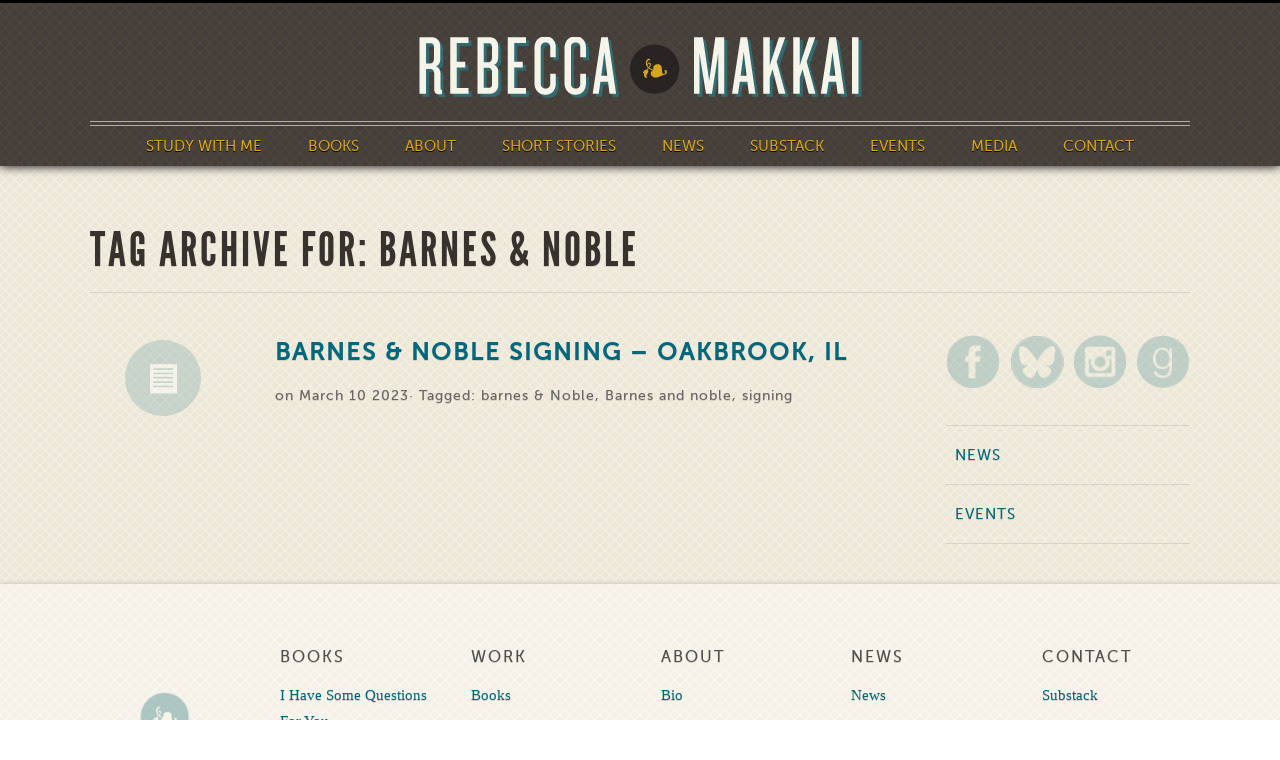

--- FILE ---
content_type: text/html; charset=UTF-8
request_url: https://rebeccamakkai.com/tag/barnes-noble/
body_size: 7751
content:
<!DOCTYPE html>
<html lang="en-US">

    <head>

        <meta http-equiv="Content-Type" content="text/html; charset=UTF-8" />

        <title>barnes &amp; Noble | Rebecca Makkai</title>

        <meta name="robots" content="index,follow" />
        <meta name="viewport" content="width=device-width, minimum-scale=1.0, maximum-scale=1.0" />

        <link rel="stylesheet" href="https://rebeccamakkai.com/wp-content/themes/rebeccamakkai/style.css?v=1768759824" type="text/css" media="screen,projection" />
        <!--[if lte IE 9]>
        <link rel="stylesheet" href="https://rebeccamakkai.com/wp-content/themes/rebeccamakkai/css/ie.css?v=1768759824" type="text/css" media="screen" />
        <![endif]-->
        <link rel="stylesheet" href="https://rebeccamakkai.com/wp-content/themes/rebeccamakkai/css/print.css?v=1768759824" type="text/css" media="print" />
        <link rel="stylesheet" href="https://rebeccamakkai.com/wp-content/themes/rebeccamakkai/css/fullcalendar.css?v=1768759824" type="text/css" media="screen"  />
        <link rel="shortcut icon" href="https://rebeccamakkai.com/wp-content/themes/rebeccamakkai/images/favicon.png" />
        <link rel="alternate" type="application/rss+xml" title="Rebecca Makkai" href="https://rebeccamakkai.com/feed/" />

        <link rel="pingback" href="" />
                <meta name='robots' content='index, follow, max-image-preview:large, max-snippet:-1, max-video-preview:-1' />

	<!-- This site is optimized with the Yoast SEO plugin v24.2 - https://yoast.com/wordpress/plugins/seo/ -->
	<link rel="canonical" href="https://rebeccamakkai.com/tag/barnes-noble/" />
	<meta property="og:locale" content="en_US" />
	<meta property="og:type" content="article" />
	<meta property="og:title" content="barnes &amp; Noble | Rebecca Makkai" />
	<meta property="og:url" content="https://rebeccamakkai.com/tag/barnes-noble/" />
	<meta property="og:site_name" content="Rebecca Makkai" />
	<meta property="og:image" content="https://rebeccamakkai.com/wp-content/uploads/2024/07/rm_headshot.jpg" />
	<meta property="og:image:width" content="1000" />
	<meta property="og:image:height" content="577" />
	<meta property="og:image:type" content="image/jpeg" />
	<meta name="twitter:card" content="summary_large_image" />
	<meta name="twitter:site" content="@rebeccamakkai" />
	<script type="application/ld+json" class="yoast-schema-graph">{"@context":"https://schema.org","@graph":[{"@type":"CollectionPage","@id":"https://rebeccamakkai.com/tag/barnes-noble/","url":"https://rebeccamakkai.com/tag/barnes-noble/","name":"barnes &amp; Noble | Rebecca Makkai","isPartOf":{"@id":"https://rebeccamakkai.com/#website"},"breadcrumb":{"@id":"https://rebeccamakkai.com/tag/barnes-noble/#breadcrumb"},"inLanguage":"en-US"},{"@type":"BreadcrumbList","@id":"https://rebeccamakkai.com/tag/barnes-noble/#breadcrumb","itemListElement":[{"@type":"ListItem","position":1,"name":"Home","item":"https://rebeccamakkai.com/"},{"@type":"ListItem","position":2,"name":"barnes &amp; Noble"}]},{"@type":"WebSite","@id":"https://rebeccamakkai.com/#website","url":"https://rebeccamakkai.com/","name":"Rebecca Makkai","description":"Author of I Have Some Questions For You","publisher":{"@id":"https://rebeccamakkai.com/#/schema/person/81e858aff6bd78aff1fd487857936cc7"},"potentialAction":[{"@type":"SearchAction","target":{"@type":"EntryPoint","urlTemplate":"https://rebeccamakkai.com/?s={search_term_string}"},"query-input":{"@type":"PropertyValueSpecification","valueRequired":true,"valueName":"search_term_string"}}],"inLanguage":"en-US"},{"@type":["Person","Organization"],"@id":"https://rebeccamakkai.com/#/schema/person/81e858aff6bd78aff1fd487857936cc7","name":"Rebecca Makkai","image":{"@type":"ImageObject","inLanguage":"en-US","@id":"https://rebeccamakkai.com/#/schema/person/image/","url":"https://rebeccamakkai.com/wp-content/uploads/2024/07/rm_square.jpg","contentUrl":"https://rebeccamakkai.com/wp-content/uploads/2024/07/rm_square.jpg","width":1000,"height":1000,"caption":"Rebecca Makkai"},"logo":{"@id":"https://rebeccamakkai.com/#/schema/person/image/"},"sameAs":["http://rebeccamakkai.com/"]}]}</script>
	<!-- / Yoast SEO plugin. -->


<link rel="alternate" type="application/rss+xml" title="Rebecca Makkai &raquo; barnes &amp; Noble Tag Feed" href="https://rebeccamakkai.com/tag/barnes-noble/feed/" />
<script type="text/javascript">
/* <![CDATA[ */
window._wpemojiSettings = {"baseUrl":"https:\/\/s.w.org\/images\/core\/emoji\/15.0.3\/72x72\/","ext":".png","svgUrl":"https:\/\/s.w.org\/images\/core\/emoji\/15.0.3\/svg\/","svgExt":".svg","source":{"concatemoji":"https:\/\/rebeccamakkai.com\/wp-includes\/js\/wp-emoji-release.min.js?ver=6.7.4"}};
/*! This file is auto-generated */
!function(i,n){var o,s,e;function c(e){try{var t={supportTests:e,timestamp:(new Date).valueOf()};sessionStorage.setItem(o,JSON.stringify(t))}catch(e){}}function p(e,t,n){e.clearRect(0,0,e.canvas.width,e.canvas.height),e.fillText(t,0,0);var t=new Uint32Array(e.getImageData(0,0,e.canvas.width,e.canvas.height).data),r=(e.clearRect(0,0,e.canvas.width,e.canvas.height),e.fillText(n,0,0),new Uint32Array(e.getImageData(0,0,e.canvas.width,e.canvas.height).data));return t.every(function(e,t){return e===r[t]})}function u(e,t,n){switch(t){case"flag":return n(e,"\ud83c\udff3\ufe0f\u200d\u26a7\ufe0f","\ud83c\udff3\ufe0f\u200b\u26a7\ufe0f")?!1:!n(e,"\ud83c\uddfa\ud83c\uddf3","\ud83c\uddfa\u200b\ud83c\uddf3")&&!n(e,"\ud83c\udff4\udb40\udc67\udb40\udc62\udb40\udc65\udb40\udc6e\udb40\udc67\udb40\udc7f","\ud83c\udff4\u200b\udb40\udc67\u200b\udb40\udc62\u200b\udb40\udc65\u200b\udb40\udc6e\u200b\udb40\udc67\u200b\udb40\udc7f");case"emoji":return!n(e,"\ud83d\udc26\u200d\u2b1b","\ud83d\udc26\u200b\u2b1b")}return!1}function f(e,t,n){var r="undefined"!=typeof WorkerGlobalScope&&self instanceof WorkerGlobalScope?new OffscreenCanvas(300,150):i.createElement("canvas"),a=r.getContext("2d",{willReadFrequently:!0}),o=(a.textBaseline="top",a.font="600 32px Arial",{});return e.forEach(function(e){o[e]=t(a,e,n)}),o}function t(e){var t=i.createElement("script");t.src=e,t.defer=!0,i.head.appendChild(t)}"undefined"!=typeof Promise&&(o="wpEmojiSettingsSupports",s=["flag","emoji"],n.supports={everything:!0,everythingExceptFlag:!0},e=new Promise(function(e){i.addEventListener("DOMContentLoaded",e,{once:!0})}),new Promise(function(t){var n=function(){try{var e=JSON.parse(sessionStorage.getItem(o));if("object"==typeof e&&"number"==typeof e.timestamp&&(new Date).valueOf()<e.timestamp+604800&&"object"==typeof e.supportTests)return e.supportTests}catch(e){}return null}();if(!n){if("undefined"!=typeof Worker&&"undefined"!=typeof OffscreenCanvas&&"undefined"!=typeof URL&&URL.createObjectURL&&"undefined"!=typeof Blob)try{var e="postMessage("+f.toString()+"("+[JSON.stringify(s),u.toString(),p.toString()].join(",")+"));",r=new Blob([e],{type:"text/javascript"}),a=new Worker(URL.createObjectURL(r),{name:"wpTestEmojiSupports"});return void(a.onmessage=function(e){c(n=e.data),a.terminate(),t(n)})}catch(e){}c(n=f(s,u,p))}t(n)}).then(function(e){for(var t in e)n.supports[t]=e[t],n.supports.everything=n.supports.everything&&n.supports[t],"flag"!==t&&(n.supports.everythingExceptFlag=n.supports.everythingExceptFlag&&n.supports[t]);n.supports.everythingExceptFlag=n.supports.everythingExceptFlag&&!n.supports.flag,n.DOMReady=!1,n.readyCallback=function(){n.DOMReady=!0}}).then(function(){return e}).then(function(){var e;n.supports.everything||(n.readyCallback(),(e=n.source||{}).concatemoji?t(e.concatemoji):e.wpemoji&&e.twemoji&&(t(e.twemoji),t(e.wpemoji)))}))}((window,document),window._wpemojiSettings);
/* ]]> */
</script>
<style id='wp-emoji-styles-inline-css' type='text/css'>

	img.wp-smiley, img.emoji {
		display: inline !important;
		border: none !important;
		box-shadow: none !important;
		height: 1em !important;
		width: 1em !important;
		margin: 0 0.07em !important;
		vertical-align: -0.1em !important;
		background: none !important;
		padding: 0 !important;
	}
</style>
<link rel='stylesheet' id='wp-block-library-css' href='https://rebeccamakkai.com/wp-includes/css/dist/block-library/style.min.css?ver=6.7.4' type='text/css' media='all' />
<style id='classic-theme-styles-inline-css' type='text/css'>
/*! This file is auto-generated */
.wp-block-button__link{color:#fff;background-color:#32373c;border-radius:9999px;box-shadow:none;text-decoration:none;padding:calc(.667em + 2px) calc(1.333em + 2px);font-size:1.125em}.wp-block-file__button{background:#32373c;color:#fff;text-decoration:none}
</style>
<style id='global-styles-inline-css' type='text/css'>
:root{--wp--preset--aspect-ratio--square: 1;--wp--preset--aspect-ratio--4-3: 4/3;--wp--preset--aspect-ratio--3-4: 3/4;--wp--preset--aspect-ratio--3-2: 3/2;--wp--preset--aspect-ratio--2-3: 2/3;--wp--preset--aspect-ratio--16-9: 16/9;--wp--preset--aspect-ratio--9-16: 9/16;--wp--preset--color--black: #000000;--wp--preset--color--cyan-bluish-gray: #abb8c3;--wp--preset--color--white: #ffffff;--wp--preset--color--pale-pink: #f78da7;--wp--preset--color--vivid-red: #cf2e2e;--wp--preset--color--luminous-vivid-orange: #ff6900;--wp--preset--color--luminous-vivid-amber: #fcb900;--wp--preset--color--light-green-cyan: #7bdcb5;--wp--preset--color--vivid-green-cyan: #00d084;--wp--preset--color--pale-cyan-blue: #8ed1fc;--wp--preset--color--vivid-cyan-blue: #0693e3;--wp--preset--color--vivid-purple: #9b51e0;--wp--preset--gradient--vivid-cyan-blue-to-vivid-purple: linear-gradient(135deg,rgba(6,147,227,1) 0%,rgb(155,81,224) 100%);--wp--preset--gradient--light-green-cyan-to-vivid-green-cyan: linear-gradient(135deg,rgb(122,220,180) 0%,rgb(0,208,130) 100%);--wp--preset--gradient--luminous-vivid-amber-to-luminous-vivid-orange: linear-gradient(135deg,rgba(252,185,0,1) 0%,rgba(255,105,0,1) 100%);--wp--preset--gradient--luminous-vivid-orange-to-vivid-red: linear-gradient(135deg,rgba(255,105,0,1) 0%,rgb(207,46,46) 100%);--wp--preset--gradient--very-light-gray-to-cyan-bluish-gray: linear-gradient(135deg,rgb(238,238,238) 0%,rgb(169,184,195) 100%);--wp--preset--gradient--cool-to-warm-spectrum: linear-gradient(135deg,rgb(74,234,220) 0%,rgb(151,120,209) 20%,rgb(207,42,186) 40%,rgb(238,44,130) 60%,rgb(251,105,98) 80%,rgb(254,248,76) 100%);--wp--preset--gradient--blush-light-purple: linear-gradient(135deg,rgb(255,206,236) 0%,rgb(152,150,240) 100%);--wp--preset--gradient--blush-bordeaux: linear-gradient(135deg,rgb(254,205,165) 0%,rgb(254,45,45) 50%,rgb(107,0,62) 100%);--wp--preset--gradient--luminous-dusk: linear-gradient(135deg,rgb(255,203,112) 0%,rgb(199,81,192) 50%,rgb(65,88,208) 100%);--wp--preset--gradient--pale-ocean: linear-gradient(135deg,rgb(255,245,203) 0%,rgb(182,227,212) 50%,rgb(51,167,181) 100%);--wp--preset--gradient--electric-grass: linear-gradient(135deg,rgb(202,248,128) 0%,rgb(113,206,126) 100%);--wp--preset--gradient--midnight: linear-gradient(135deg,rgb(2,3,129) 0%,rgb(40,116,252) 100%);--wp--preset--font-size--small: 13px;--wp--preset--font-size--medium: 20px;--wp--preset--font-size--large: 36px;--wp--preset--font-size--x-large: 42px;--wp--preset--spacing--20: 0.44rem;--wp--preset--spacing--30: 0.67rem;--wp--preset--spacing--40: 1rem;--wp--preset--spacing--50: 1.5rem;--wp--preset--spacing--60: 2.25rem;--wp--preset--spacing--70: 3.38rem;--wp--preset--spacing--80: 5.06rem;--wp--preset--shadow--natural: 6px 6px 9px rgba(0, 0, 0, 0.2);--wp--preset--shadow--deep: 12px 12px 50px rgba(0, 0, 0, 0.4);--wp--preset--shadow--sharp: 6px 6px 0px rgba(0, 0, 0, 0.2);--wp--preset--shadow--outlined: 6px 6px 0px -3px rgba(255, 255, 255, 1), 6px 6px rgba(0, 0, 0, 1);--wp--preset--shadow--crisp: 6px 6px 0px rgba(0, 0, 0, 1);}:where(.is-layout-flex){gap: 0.5em;}:where(.is-layout-grid){gap: 0.5em;}body .is-layout-flex{display: flex;}.is-layout-flex{flex-wrap: wrap;align-items: center;}.is-layout-flex > :is(*, div){margin: 0;}body .is-layout-grid{display: grid;}.is-layout-grid > :is(*, div){margin: 0;}:where(.wp-block-columns.is-layout-flex){gap: 2em;}:where(.wp-block-columns.is-layout-grid){gap: 2em;}:where(.wp-block-post-template.is-layout-flex){gap: 1.25em;}:where(.wp-block-post-template.is-layout-grid){gap: 1.25em;}.has-black-color{color: var(--wp--preset--color--black) !important;}.has-cyan-bluish-gray-color{color: var(--wp--preset--color--cyan-bluish-gray) !important;}.has-white-color{color: var(--wp--preset--color--white) !important;}.has-pale-pink-color{color: var(--wp--preset--color--pale-pink) !important;}.has-vivid-red-color{color: var(--wp--preset--color--vivid-red) !important;}.has-luminous-vivid-orange-color{color: var(--wp--preset--color--luminous-vivid-orange) !important;}.has-luminous-vivid-amber-color{color: var(--wp--preset--color--luminous-vivid-amber) !important;}.has-light-green-cyan-color{color: var(--wp--preset--color--light-green-cyan) !important;}.has-vivid-green-cyan-color{color: var(--wp--preset--color--vivid-green-cyan) !important;}.has-pale-cyan-blue-color{color: var(--wp--preset--color--pale-cyan-blue) !important;}.has-vivid-cyan-blue-color{color: var(--wp--preset--color--vivid-cyan-blue) !important;}.has-vivid-purple-color{color: var(--wp--preset--color--vivid-purple) !important;}.has-black-background-color{background-color: var(--wp--preset--color--black) !important;}.has-cyan-bluish-gray-background-color{background-color: var(--wp--preset--color--cyan-bluish-gray) !important;}.has-white-background-color{background-color: var(--wp--preset--color--white) !important;}.has-pale-pink-background-color{background-color: var(--wp--preset--color--pale-pink) !important;}.has-vivid-red-background-color{background-color: var(--wp--preset--color--vivid-red) !important;}.has-luminous-vivid-orange-background-color{background-color: var(--wp--preset--color--luminous-vivid-orange) !important;}.has-luminous-vivid-amber-background-color{background-color: var(--wp--preset--color--luminous-vivid-amber) !important;}.has-light-green-cyan-background-color{background-color: var(--wp--preset--color--light-green-cyan) !important;}.has-vivid-green-cyan-background-color{background-color: var(--wp--preset--color--vivid-green-cyan) !important;}.has-pale-cyan-blue-background-color{background-color: var(--wp--preset--color--pale-cyan-blue) !important;}.has-vivid-cyan-blue-background-color{background-color: var(--wp--preset--color--vivid-cyan-blue) !important;}.has-vivid-purple-background-color{background-color: var(--wp--preset--color--vivid-purple) !important;}.has-black-border-color{border-color: var(--wp--preset--color--black) !important;}.has-cyan-bluish-gray-border-color{border-color: var(--wp--preset--color--cyan-bluish-gray) !important;}.has-white-border-color{border-color: var(--wp--preset--color--white) !important;}.has-pale-pink-border-color{border-color: var(--wp--preset--color--pale-pink) !important;}.has-vivid-red-border-color{border-color: var(--wp--preset--color--vivid-red) !important;}.has-luminous-vivid-orange-border-color{border-color: var(--wp--preset--color--luminous-vivid-orange) !important;}.has-luminous-vivid-amber-border-color{border-color: var(--wp--preset--color--luminous-vivid-amber) !important;}.has-light-green-cyan-border-color{border-color: var(--wp--preset--color--light-green-cyan) !important;}.has-vivid-green-cyan-border-color{border-color: var(--wp--preset--color--vivid-green-cyan) !important;}.has-pale-cyan-blue-border-color{border-color: var(--wp--preset--color--pale-cyan-blue) !important;}.has-vivid-cyan-blue-border-color{border-color: var(--wp--preset--color--vivid-cyan-blue) !important;}.has-vivid-purple-border-color{border-color: var(--wp--preset--color--vivid-purple) !important;}.has-vivid-cyan-blue-to-vivid-purple-gradient-background{background: var(--wp--preset--gradient--vivid-cyan-blue-to-vivid-purple) !important;}.has-light-green-cyan-to-vivid-green-cyan-gradient-background{background: var(--wp--preset--gradient--light-green-cyan-to-vivid-green-cyan) !important;}.has-luminous-vivid-amber-to-luminous-vivid-orange-gradient-background{background: var(--wp--preset--gradient--luminous-vivid-amber-to-luminous-vivid-orange) !important;}.has-luminous-vivid-orange-to-vivid-red-gradient-background{background: var(--wp--preset--gradient--luminous-vivid-orange-to-vivid-red) !important;}.has-very-light-gray-to-cyan-bluish-gray-gradient-background{background: var(--wp--preset--gradient--very-light-gray-to-cyan-bluish-gray) !important;}.has-cool-to-warm-spectrum-gradient-background{background: var(--wp--preset--gradient--cool-to-warm-spectrum) !important;}.has-blush-light-purple-gradient-background{background: var(--wp--preset--gradient--blush-light-purple) !important;}.has-blush-bordeaux-gradient-background{background: var(--wp--preset--gradient--blush-bordeaux) !important;}.has-luminous-dusk-gradient-background{background: var(--wp--preset--gradient--luminous-dusk) !important;}.has-pale-ocean-gradient-background{background: var(--wp--preset--gradient--pale-ocean) !important;}.has-electric-grass-gradient-background{background: var(--wp--preset--gradient--electric-grass) !important;}.has-midnight-gradient-background{background: var(--wp--preset--gradient--midnight) !important;}.has-small-font-size{font-size: var(--wp--preset--font-size--small) !important;}.has-medium-font-size{font-size: var(--wp--preset--font-size--medium) !important;}.has-large-font-size{font-size: var(--wp--preset--font-size--large) !important;}.has-x-large-font-size{font-size: var(--wp--preset--font-size--x-large) !important;}
:where(.wp-block-post-template.is-layout-flex){gap: 1.25em;}:where(.wp-block-post-template.is-layout-grid){gap: 1.25em;}
:where(.wp-block-columns.is-layout-flex){gap: 2em;}:where(.wp-block-columns.is-layout-grid){gap: 2em;}
:root :where(.wp-block-pullquote){font-size: 1.5em;line-height: 1.6;}
</style>
<link rel='stylesheet' id='wp-pagenavi-css' href='https://rebeccamakkai.com/wp-content/plugins/wp-pagenavi/pagenavi-css.css?ver=2.70' type='text/css' media='all' />
<script type="text/javascript" src="https://rebeccamakkai.com/wp-includes/js/jquery/jquery.min.js?ver=3.7.1" id="jquery-core-js"></script>
<script type="text/javascript" src="https://rebeccamakkai.com/wp-includes/js/jquery/jquery-migrate.min.js?ver=3.4.1" id="jquery-migrate-js"></script>
<script type="text/javascript" id="fullcalendar-js-extra">
/* <![CDATA[ */
var pointydev = {"events":"https:\/\/rebeccamakkai.com\/wp-content\/themes\/rebeccamakkai\/calendar\/json-feed.php"};
/* ]]> */
</script>
<script type="text/javascript" src="https://rebeccamakkai.com/wp-content/themes/rebeccamakkai/js/fullcalendar.js?ver=6.7.4" id="fullcalendar-js"></script>
<link rel="https://api.w.org/" href="https://rebeccamakkai.com/wp-json/" /><link rel="alternate" title="JSON" type="application/json" href="https://rebeccamakkai.com/wp-json/wp/v2/tags/490" /><link rel="EditURI" type="application/rsd+xml" title="RSD" href="https://rebeccamakkai.com/xmlrpc.php?rsd" />
<meta name="generator" content="WordPress 6.7.4" />
<meta name="tec-api-version" content="v1"><meta name="tec-api-origin" content="https://rebeccamakkai.com"><link rel="alternate" href="https://rebeccamakkai.com/wp-json/tribe/events/v1/events/?tags=barnes-noble" />
        <script type="text/javascript" src="https://rebeccamakkai.com/wp-content/themes/rebeccamakkai/js/jquery.cycle2.min.js"></script>

    </head>

    <body class="archive tag tag-barnes-noble tag-490 tribe-no-js page-template-rebeccamakkaitheme">

        <header class="header">

            <section class="content-con">

                <a class="logo" href="/home" title="Home"><img class="site-logo" src="https://rebeccamakkai.com/wp-content/themes/rebeccamakkai/images/logo.png" alt="Rebecca Makkai" /></a>
                <img id="menu-btn" src="https://rebeccamakkai.com/wp-content/themes/rebeccamakkai/images/menu.png" alt="menu" />
                <div class="menu-main-container"><ul id="menu-main" class="menu"><li id="menu-item-3288" class="menu-item menu-item-type-post_type menu-item-object-page menu-item-3288"><a href="https://rebeccamakkai.com/study-with-me/">Study With Me</a></li>
<li id="menu-item-1345" class="menu-item menu-item-type-custom menu-item-object-custom menu-item-1345"><a href="/worktype/book/">Books</a></li>
<li id="menu-item-16" class="menu-item menu-item-type-post_type menu-item-object-page menu-item-16"><a href="https://rebeccamakkai.com/about/">About</a></li>
<li id="menu-item-1386" class="menu-item menu-item-type-custom menu-item-object-custom menu-item-1386"><a href="/worktype/story-web/">Short Stories</a></li>
<li id="menu-item-3249" class="menu-item menu-item-type-custom menu-item-object-custom menu-item-has-children menu-item-3249"><a href="#">News</a>
<ul class="sub-menu">
	<li id="menu-item-1440" class="menu-item menu-item-type-taxonomy menu-item-object-category menu-item-1440"><a href="https://rebeccamakkai.com/category/news/">News</a></li>
	<li id="menu-item-2640" class="menu-item menu-item-type-post_type menu-item-object-page menu-item-2640"><a href="https://rebeccamakkai.com/84-books-project/">84 Books</a></li>
</ul>
</li>
<li id="menu-item-2662" class="menu-item menu-item-type-custom menu-item-object-custom menu-item-2662"><a href="https://rebeccamakkai.substack.com">Substack</a></li>
<li id="menu-item-1367" class="menu-item menu-item-type-custom menu-item-object-custom menu-item-1367"><a href="/events/">Events</a></li>
<li id="menu-item-643" class="menu-item menu-item-type-post_type menu-item-object-page menu-item-643"><a href="https://rebeccamakkai.com/media/">Media</a></li>
<li id="menu-item-13" class="menu-item menu-item-type-post_type menu-item-object-page menu-item-13"><a href="https://rebeccamakkai.com/contact/">Contact</a></li>
</ul></div>
            </section>

        </header>
        
        <main id="content">
            
            <section class="content-con">
                
                <h1 class="ruled">
                                
                Tag Archive for: barnes &amp; Noble                
                                
                </h1>
                
                <div class="ninecol">
                 
                                        
                    <div class="entry">
                        
                        <div class="format">	
                            
                                                        
                            <a class="standard" title="permalink to Barnes &#038; Noble Signing  &#8211; Oakbrook, IL" href="https://rebeccamakkai.com/event/barnes-noble-signing-oakbrook-il/">News</a>
                            
                        </div>
                        
                        <div class="content">
                            <h2><a class="link" title="permalink to Barnes &#038; Noble Signing  &#8211; Oakbrook, IL" href="https://rebeccamakkai.com/event/barnes-noble-signing-oakbrook-il/">Barnes &#038; Noble Signing  &#8211; Oakbrook, IL</a></h2>
                                                                                                                
                            <p class="meta">
                             on March 10 2023&middot; Tagged: <a href="https://rebeccamakkai.com/tag/barnes-noble/" rel="tag">barnes &amp; Noble</a>, <a href="https://rebeccamakkai.com/tag/barnes-and-noble/" rel="tag">Barnes and noble</a>, <a href="https://rebeccamakkai.com/tag/signing/" rel="tag">signing</a>                            </p>
                            
                        </div>
                        
                    </div>
                    
                                        
                                        
                </div>
                
                <div class="threecol last" id="sidebar">

<ul class="social">
	<li><a target="_blank" title="Facebook" href="https://www.facebook.com/RebeccaMakkai"><img src="https://rebeccamakkai.com/wp-content/themes/rebeccamakkai/images/fb.png" alt="Facebook" /></a></li>
	<li><a target="_blank" title="Rebecca on Bluesky" href="https://bsky.app/profile/rebeccamakkai.bsky.social"><img src="https://rebeccamakkai.com/wp-content/themes/rebeccamakkai/images/bluesky.png" alt="Bluesky" /></a></li>
	<li><a target="_blank" title="Instagram" href="https://instagram.com/rebeccamakkai/"><img src="https://rebeccamakkai.com/wp-content/themes/rebeccamakkai/images/instag.png" alt="Instagram" /></a></li>
	<li><a target="_blank" title="Connect on GoodReads" href="http://www.goodreads.com/author/show/3134707.Rebecca_Makkai"><img src="https://rebeccamakkai.com/wp-content/themes/rebeccamakkai/images/gr.png" alt="Connect on GoodReads" /></a></li>
</ul>
<div class="menu-sidebar-container"><ul id="menu-sidebar" class="menu"><li id="menu-item-1441" class="menu-item menu-item-type-taxonomy menu-item-object-category menu-item-1441"><a href="https://rebeccamakkai.com/category/news/">News</a></li>
<li id="menu-item-135" class="menu-item menu-item-type-custom menu-item-object-custom menu-item-135"><a href="/events/">Events</a></li>
</ul></div><div id="block-2" class="widget widget_block">
<pre class="wp-block-code"><code></code></pre>
</div>


</div><!--/sidebar-->
                
            </section>
            
        </main>
        

        <footer class="footer b40">

            <section class="content-con">

                <div class="twocol">
                    <a href="/home" title="Home"><img class="pathfinder" src="https://rebeccamakkai.com/wp-content/themes/rebeccamakkai/images/footmark.png" /></a>
                </div>

                <div class="twocol">
                    <h4>Books</h4>
                    <div class="menu-footer-books-container"><ul id="menu-footer-books" class="menu"><li id="menu-item-3377" class="menu-item menu-item-type-post_type menu-item-object-work menu-item-3377"><a href="https://rebeccamakkai.com/work/i-have-some-questions-for-you/">I Have Some Questions For You</a></li>
<li id="menu-item-1723" class="menu-item menu-item-type-custom menu-item-object-custom menu-item-1723"><a href="/work/the-great-believers/">The Great Believers</a></li>
<li id="menu-item-1442" class="menu-item menu-item-type-custom menu-item-object-custom menu-item-1442"><a href="/work/music-for-wartime/">Music For Wartime</a></li>
<li id="menu-item-1349" class="menu-item menu-item-type-custom menu-item-object-custom menu-item-1349"><a href="/work/the-hundred-year-house/">The Hundred Year House</a></li>
<li id="menu-item-1350" class="menu-item menu-item-type-custom menu-item-object-custom menu-item-1350"><a href="/work/the-borrower/">The Borrower</a></li>
</ul></div>                </div>

                <div class="twocol">
                    <h4>Work</h4>
                    <div class="menu-footer-work-container"><ul id="menu-footer-work" class="menu"><li id="menu-item-1351" class="menu-item menu-item-type-custom menu-item-object-custom menu-item-1351"><a href="/worktype/book/">Books</a></li>
<li id="menu-item-1352" class="menu-item menu-item-type-custom menu-item-object-custom menu-item-1352"><a href="/worktype/story-web/">Stories Online</a></li>
<li id="menu-item-1353" class="menu-item menu-item-type-custom menu-item-object-custom menu-item-1353"><a href="/work/story-print/">Stories In Print</a></li>
</ul></div>                </div>

                <div class="twocol">
                    <h4>About</h4>
                    <div class="menu-footer-about-container"><ul id="menu-footer-about" class="menu"><li id="menu-item-1354" class="menu-item menu-item-type-post_type menu-item-object-page menu-item-1354"><a href="https://rebeccamakkai.com/about/">Bio</a></li>
<li id="menu-item-1355" class="menu-item menu-item-type-post_type menu-item-object-page menu-item-1355"><a href="https://rebeccamakkai.com/media/">Media</a></li>
</ul></div>                </div>


                <div class="twocol">
                    <h4>News</h4>
                    <div class="menu-footer-news-container"><ul id="menu-footer-news" class="menu"><li id="menu-item-1436" class="menu-item menu-item-type-taxonomy menu-item-object-category menu-item-1436"><a href="https://rebeccamakkai.com/category/news/">News</a></li>
</ul></div>                </div>

                <div class="twocol last">
                    <h4>Contact</h4>
                    <div class="menu-footer-contact-container"><ul id="menu-footer-contact" class="menu"><li id="menu-item-2639" class="menu-item menu-item-type-post_type menu-item-object-page menu-item-2639"><a href="https://rebeccamakkai.com/newsletter-signup/">Substack</a></li>
<li id="menu-item-1360" class="menu-item menu-item-type-post_type menu-item-object-page menu-item-1360"><a href="https://rebeccamakkai.com/contact/">Email</a></li>
<li id="menu-item-1361" class="menu-item menu-item-type-custom menu-item-object-custom menu-item-1361"><a href="https://www.facebook.com/RebeccaMakkai">Facebook</a></li>
<li id="menu-item-1362" class="menu-item menu-item-type-custom menu-item-object-custom menu-item-1362"><a href="https://bsky.app/profile/rebeccamakkai.bsky.social">Bluesky</a></li>
<li id="menu-item-1363" class="menu-item menu-item-type-post_type menu-item-object-page menu-item-1363"><a href="https://rebeccamakkai.com/contact/">Agent / Publicist</a></li>
</ul></div>                </div>

            </section>

        </footer>


        <footer class="foot a70">

            <p>Copyright &#169; 2011-2026, Rebecca Makkai. All Rights Reserved.</p>

        </footer>

        <img class="scroll-to-top fade" src="https://rebeccamakkai.com/wp-content/themes/rebeccamakkai/images/scroll_to_top.png" alt="scroll to top" title="Scroll To Top" />

    </body>

    		<script>
		( function ( body ) {
			'use strict';
			body.className = body.className.replace( /\btribe-no-js\b/, 'tribe-js' );
		} )( document.body );
		</script>
		<script> /* <![CDATA[ */var tribe_l10n_datatables = {"aria":{"sort_ascending":": activate to sort column ascending","sort_descending":": activate to sort column descending"},"length_menu":"Show _MENU_ entries","empty_table":"No data available in table","info":"Showing _START_ to _END_ of _TOTAL_ entries","info_empty":"Showing 0 to 0 of 0 entries","info_filtered":"(filtered from _MAX_ total entries)","zero_records":"No matching records found","search":"Search:","all_selected_text":"All items on this page were selected. ","select_all_link":"Select all pages","clear_selection":"Clear Selection.","pagination":{"all":"All","next":"Next","previous":"Previous"},"select":{"rows":{"0":"","_":": Selected %d rows","1":": Selected 1 row"}},"datepicker":{"dayNames":["Sunday","Monday","Tuesday","Wednesday","Thursday","Friday","Saturday"],"dayNamesShort":["Sun","Mon","Tue","Wed","Thu","Fri","Sat"],"dayNamesMin":["S","M","T","W","T","F","S"],"monthNames":["January","February","March","April","May","June","July","August","September","October","November","December"],"monthNamesShort":["January","February","March","April","May","June","July","August","September","October","November","December"],"monthNamesMin":["Jan","Feb","Mar","Apr","May","Jun","Jul","Aug","Sep","Oct","Nov","Dec"],"nextText":"Next","prevText":"Prev","currentText":"Today","closeText":"Done","today":"Today","clear":"Clear"}};/* ]]> */ </script>
    <script type="text/javascript">

        var _gaq = _gaq || [];
        _gaq.push(['_setAccount', 'UA-23194182-1']);
        _gaq.push(['_trackPageview']);
        (function() {
          var ga = document.createElement('script'); ga.type = 'text/javascript'; ga.async = true;
          ga.src = ('https:' == document.location.protocol ? 'https://ssl' : 'http://www') + '.google-analytics.com/ga.js';
          var s = document.getElementsByTagName('script')[0]; s.parentNode.insertBefore(ga, s);
        })();

        jQuery(document).ready(function($) {

            $('#menu-btn').click(function() {
                var t = -3000
                var s = 400;
                var m = $('.menu-main-container');
                var sp = m.offset().left;
                if(sp == 0)
                {
                    m.animate({'left':t},s)
                }
                else
                {
                    m.animate({'left':0},s)
                }
            });

            $(window).scroll(function() {
                var top = $(this).scrollTop();
                var btn = $('.scroll-to-top');
                if(top >= 200)
                {
                    btn.fadeIn(200);
                }
                else
                {
                    btn.fadeOut(200);
                }
            });

            $('.scroll-to-top').click(function() {
                var speed = 500;
                $('html,body').animate({scrollTop : 0}, speed);
                $(this).fadeOut(200);
            });

            $('a').click(function(e) {

                var link = $(this).attr('href');

                if(link.indexOf('#') == 0 && link.length > 1)
                {
                    e.preventDefault();
                    var anchor = link.substr(1);
                    var tgt = $('#' + anchor);
                    var top = tgt.offset().top;
                    $('html,body').animate({scrollTop:top},500);
                }

            });

        });

    </script>

</html>


--- FILE ---
content_type: text/css
request_url: https://rebeccamakkai.com/wp-content/themes/rebeccamakkai/style.css?v=1768759824
body_size: 9901
content:
/*
 Theme Name: rebeccamakkaiTheme

 URI: http://www.rebeccamakkai.com/

 Description: Rebecca Makkai custom website framework

 Version: 2.0

 Author: Bill Webb

 Author URI: http://www.webbsatwork.com

 */



/* RED: #7d2001 */
/* GREEN: #03687d */

@font-face {
    font-family: 'LeagueGothicRegular';
        src: url('fonts/League_Gothic-webfont.eot');
        src: url('fonts/League_Gothic-webfont.eot?iefix') format('eot'),
             url('fonts/League_Gothic-webfont.woff') format('woff'),
             url('fonts/League_Gothic-webfont.ttf') format('truetype'),
             url('fonts/League_Gothic-webfont.svg#webfont1Lb5Pdit') format('svg');
    font-weight: normal;
    font-style: normal;
}

@font-face {
    font-family: 'MuseoSans500';
        src: url('fonts/museosans-webfont.eot');
        src: url('fonts/museosans-webfont.eot?iefix') format('eot'),
             url('fonts/museosans-webfont.woff') format('woff'),
             url('fonts/museosans-webfont.ttf') format('truetype'),
             url('fonts/museosans-webfont.svg#webfontYAhwu9T8') format('svg');
    font-weight: normal;
    font-style: normal;
}


/* hide mobile */
#menu-btn {display: none;}



html
{
    height: 100%;
    padding: 0;
    margin: 0;
}

body
{
    background: transparent url('images/bg.png') repeat center top;
    padding: 0;
    margin: 0;
    min-height: 101%;
    color: #36332f;
    text-shadow: 0px 1px 0px #d5ccbc;
}

div,span,object,iframe,h1,h2,h3,h4,h5,h6,p,blockquote,pre,a,abbr,address,cite,code,del,dfn,em,img,ins,q,small,strong,sub,sup,dl,dt,dd,ol,ul,li,fieldset,form,label,legend,table,caption,tbody,tfoot,thead,tr,th,td{border:0;margin:0;padding:0}
main,article,aside,figure,figure img,figcaption,hgroup,footer,header,nav,section,video,object{display:block}
a img{border:0}
figure{position:relative}
figure img{width:100%}



/* grid */

.clear{clear:both}
.clear.all {overflow: hidden;}
.container {}
.row {width: 100%; padding: 0 100px; box-sizing: border-box; margin: 0 auto; overflow: hidden}
.header .row {overflow: visible;}
.onecol, .twocol, .threecol, .fourcol, .fivecol, .sixcol, .sevencol, .eightcol, .ninecol, .tencol, .elevencol, .social li {margin-right: 3.8%;float: left;}
ul.social li:last-of-type {margin-right:0;float:right}
.onecol {width: 4.85%;}
.twocol {width: 13.5%;}
.threecol , .social li {width: 22.15%;}
.fourcol{width: 30.8%;}
.fivecol {width: 39.45%;}
.sixcol {width: 48.1%;}
.sevencol {width: 56.75%;}
.eightcol {width: 65.4%;}
.ninecol {width: 74.05%;}
.tencol {width: 82.7%;}
.elevencol {width: 91.35%;}
.twelvecol {width: 100%;float: none;}
.last {margin-right: 0px; float: right;}
img, object, embed {max-width: 100%;}

.content-con {width: 1100px; margin: 0 auto; position: relative;}
.cascade-item {width: 100%; box-sizing: border-box; padding: 60px 0; overflow: hidden;}



/* Type & image presets */
body {font: normal 16px/26px Georgia, Times New Roman, Serif; text-align: justify;	/* Changing this will break the baseline grid. */}
a, a:visited{transition:0.25s all ease;-webkit-transition:0.25s all ease;-moz-transition:0.25s all ease;text-decoration: none;color: #03687d;}

a img {display: block;}
img {}
hr{margin:30px 0;height:1px;background:#C4BDA7;background: rgba(196, 189, 167, 0.6);border:0;outline:0}
p, ul, ol, blockquote {margin-bottom: 24px;	}

.larger-text {font-size: 120% !important; line-height: 150% !important;}
.smaller-text {font-size: 80% !important; line-height: 150% !important;}


ul, ol{margin-left:}
ul {list-style: square;margin: 0 0 18px 1.5em;}
ol {list-style: decimal;margin: 0 0 18px 1.5em;}
ol ol {list-style: upper-alpha;}
ul ul, ol ol, ul ol, ol ul {margin-bottom: 0;}
cite{display:block;}
cite em{display: block; font-size: 70%; line-height: 130%;}
li {margin-bottom: 6px;}
blockquote {padding-left:30px;font-style:italic;font-size:18px; text-align: left;}
.quot{display: block;width: 30px;font: bold 48px Georgia,serif;line-height: 46px;display: block;width: 24px;left:0%;position:absolute;left: 0px;top: 0px;}
h1, h2, h3{text-transform:uppercase}
h1, h2, h3, h4, h5, h6, li, dt, dd {text-align: left;}
h1 {font:normal 3em/1em LeagueGothicRegular;margin-bottom:30px;letter-spacing:3px}
h1.ruled{margin:0 0 42px}
/*h1 em {border-bottom: 1px dotted rgba(0,0,0,.5); font-style: normal;}*/
h2 {font-size: 18pt;font-family: MuseoSans500;line-height: 27pt;letter-spacing: 2px;margin-bottom: 12px;}
h2.ruled{margin:0 0 15px;padding: 0 0 5px;}
h2 a:hover, a:hover, a:active, .huge a:hover, #menu-main li a:hover, #menu-main li a:active, .meta a:hover,.meta a:active, .footer a:hover, .footer a:active, .black:hover {color:#d9a61b;text-decoration:none}
h3 {color:#911c20;font: normal 16pt/24pt "MuseoSans500", sans-serif;margin-bottom:12px;letter-spacing:2px;}
h4{margin-bottom:12px;font-family:MuseoSans500;text-transform:uppercase;letter-spacing:2px;font-size:16px;font-weight:normal}
.smaller {font-size: 80%;}
.entry h3{padding-top: 45px; margin-top: 0px;}
.entry > h3 {padding-top: 0;}
h5 {font-size:1.1em; margin-bottom:24px;font-weight:normal}
.entry h4{margin:24px 0 12px}
.pad{text-align:center;padding:0 1em 1em}

.fea-hed {font-size: 50pt; text-shadow: 2px 3px 0px #eee;}
.fea-hed a {color: #222;}
.fea-hed a:hover {color:#d9a61b;}

.subhed {font-size: 24pt; text-shadow: 2px 3px 0px #eee; margin: 0 0 .5em; text-shadow: 0px 1px 0px #eee; letter-spacing: 1px;}
.subhed a {color: #222;}
.subhed a:hover {color:#d9a61b;}

.subhed.ruled {padding: 0 0 10px; margin: 0 0 10px;}

a.black {color: #444;}


/* common classes */
.bookmarks{margin-bottom:36px}
.clear{clear:both}
.right{float:right}
.textright{text-align:right}
.spaced{padding:24px 0}
.huge{font-size: 70px;line-height: 110px;letter-spacing: 5px;margin:0}
.huge a{color:#36332F}
.feature .huge{text-shadow:#fff 4px 4px 0px}
.ruled{border-bottom: 1px solid rgba(0,0,0,.1);padding-bottom:18px;margin-bottom:18px}
.nomargin{margin:0}

.feature
{
    background: #BCC9C6;
    background: rgba(124, 168, 167, 0.5);
    box-shadow: inset 0px 0px 10px rgba(0, 0, 0, 0.1), inset 0px 0px 30px rgba(0, 0, 0, 0.1);
    position:relative;
    -webkit-border-radius:6px;
    -moz-border-radius:6px;
    border-radius:6px;
    overflow:hidden
}

.feature, .fea-txt, .featured, .featured p, .fea-txt p
{
    text-shadow: 1px 1px 0 rgba(255,255,255,0.7);
    font-size: 20px;
    line-height: 30px;
}

.feature img{
-webkit-box-shadow:0 0 5px #333;
-moz-box-shadow:0 0 5px #333;
box-shadow:0 0 5px #333;
margin-bottom:-8px;position:absolute;transition:0.4s all ease;-webkit-transition:0.4s all ease;-moz-transition:0.4s all ease;}
.feature img:hover{-moz-transform:rotate(-.5deg) scale(1.01);
-webkit-transform:rotate(-.5deg) scale(1.012);
transform:rotate(-.5deg) scale(1.01);}

.feature .copy{z-index: 2000; width: 58%; position: relative; padding: 30px 0;}
.feature .right{right:3.5%}
.feature blockquote{font-size:20px;margin:0 0 18px -30px;}
.feature .quot{color:#fff;left:-30px}
.feature cite{margin:-6px 0 18px;font-size:19px}
.feature cite em{font-size:12px}
.feature h4, .available{margin-bottom:12px;color:#2f5d5e;font-weight:normal;font-size: 17px;}
.feature h4 a{font-weight:bold}
.feature h3{margin:0}
.feature.end{width:100%}
.end h4{color:#333;font-family:LeagueGothicRegular;font-size: 2.4em;text-align: center;margin: 30px;line-height: 1.2em;}
.green-bg {background-color: rgba(124,168,167,.5);}

#hp-bio {position: relative;}
#hp-bio-img-con {margin:0;position: absolute; top: 0px; right: 0px; width:250px}
#hp-bio-img-con figcaption {font-size:80%}
#hp-bio .wp-post-image {width: 100%; height: auto;}
#hp-bio-con {padding-right: 300px; min-height: 320px;position:relative}
#hp-bio-con img {box-shadow: 0px 0px 5px rgba(0,0,0,.5);}

.fea-txt {padding: 20px 0 0 390px;}

.shadow {box-shadow: 0px 0px 5px rgba(0,0,0,.5);}


#content {padding: 60px 0; /*overflow: hidden;*/}

*:disabled {cursor: default; opacity: .5; background-color: inherit;}

.fade
{
    transition:0.3s all ease;
    -webkit-transition:0.3s all ease;
    -moz-transition:0.3s all ease;
}

/* Header */
.header{background:url('images/headbg.png') repeat;border-top:3px solid #000;text-align:center; z-index: 1000; box-shadow: 0px 0px 10px rgba(0,0,0,1);}
.logo{width: 446px; margin: 34px auto 15px;max-width: 70%;display: inline-block;}
.site-logo {width: 446px;}


/* Menus */
.menu-main-container{}

#menu-main, .menu-main-container {
    font: normal 16pt/24pt "MuseoSans500", sans-serif;
    margin: 0 auto;
    text-shadow: 0 1px 0 #000;
}

#menu-main {
    padding: 5px 0 0;
    text-align: center;
    font-size: 15px;
    background: url('images/stripe.png') top repeat-x;
    height: 45px;
}

#menu-main li {
    list-style: none;
    margin: 0 6px;
    display: inline-block;
    position: relative;
    height: 60px;
}

#menu-main li a {
    color: #d9a61b;
    display: block;
    padding: 4px 15px;
    text-transform: uppercase;
}

#menu-main li.menu-item-bright a {color: #f5f4e9;}
#menu-main li.menu-item-bright a:hover {color: #fff;}

#menu-main li a:hover,
#menu-main li a:active,
#menu-main .current-menu-item a {text-decoration:none; color: #f5f4e9;}

#menu-main .current-menu-item a {
    background: rgba(43, 43, 43, 0.6);
}

#menu-main > li > ul {
    display: none;
    position: absolute;
    top: 40px;
    left: 15px;
    text-align: left;
    margin: 0;
    background: #444;
    z-index: 5000;
    padding: 0;
}

#menu-main > li:hover ul {display: block;}

#menu-main > li > ul > li {
    list-style-type: none;
    display: block;
    margin: 0;
    font-size: 10pt;
    height: auto;
}

#menu-main >li > ul > li a {color: #eee; text-shadow: none; padding: 3px 20px 3px 10px;white-space:nowrap;}


/*.postlist.toprule, #menu-about, #sidebar #menu-sidebar, .widget ul {border-top: #C4BDA7 solid 1px;border-top: rgba(196,189,167,0.6) solid 1px;}*/

#menu-about, .postlist, #sidebar #menu-sidebar, .widget ul{list-style:none;font-family:MuseoSans500;text-transform:uppercase;letter-spacing:2px;font-size:15px;font-weight:normal;margin:0 0 40px;}

.hp-info .postlist {margin: 0;}

#menu-about li, .postlist li, #sidebar #menu-sidebar li, .widget li{border-top: rgba(0,0,0,.1) solid 1px;margin:0;letter-spacing:1px;display: block;margin: 0;}
#menu-about a, .postlist a, #sidebar #menu-sidebar a, .widget li a{padding: 16px 9px;display: block;}
.postlist a:hover, .booklist a:hover, #menu-about a:hover, #sidebar #menu-sidebar a:hover, .widget li a:hover{text-decoration:none;background: #d4dacf;background: rgba(124, 168, 167, 0.2);padding: 16px 9px 16px 16px;}

.postlist .list-shim {padding: 16px 9px; display: block;}

.postlist dt, .postlist dd {float: left; box-sizing: border-box; border-top: 1px solid rgba(0,0,0,.1);}
.postlist dt {width: 20%; text-align: center; padding: 16px 0;}
.postlist dd {width: 80%}
.postlist dd a:hover {padding-left: 9px;}

#menu-about li:last-of-type,
.postlist li:last-of-type,
#sidebar #menu-sidebar li:last-of-type,
.widget li:last-of-type,
.postlist dt:last-of-type,
.postlist dd:last-of-type {border-bottom: rgba(0,0,0,.1) solid 1px;}


.postlist li strong{text-transform:none;width: 64px;display: inline-block;font-weight: bold;font-family:Georgia, Times, Serif;color:#36332f}
.booklist{margin: 0 0 36px;}
.booklist li p{margin-bottom:12px}
.booklist h4{color:#911C20}
.booklist li{border-top: #C4BDA7 solid 1px;border-top: rgba(196,189,167,0.6) solid 1px;letter-spacing:1px;display: block;margin:0;padding: 9px 9px 0;}
.booklist li p, .booklist li h3{letter-spacing:0}
.menu-work-container{width:66%;float:right;font-size: 0.34em;
font-family: MuseoSans500;}
#menu-work {list-style:none;margin:0; text-align: right;}
#menu-work li{display:inline-block;margin-left:4%}
#menu-work a{padding:9px 16px}
#menu-work .current-menu-item a{background: #BCC9C6; color: #F5F4E9;
background: rgba(124, 168, 167, 0.5);
box-shadow: inset 0px 0px 10px rgba(0, 0, 0, 0.1), inset 0px 0px 30px rgba(0, 0, 0, 0.1);
-webkit-border-radius:32px;
-moz-border-radius:32px;
border-radius:32px;
}
.menuhead{float: left;width: 100%;}


.postlist li ul {padding: 4px 0; margin-left: .5em;}
.postlist li ul li {border: none !important; font-size: 80%; line-height: 140%; padding-left: 11px; text-indent: -11px; padding-bottom: 4px;}
.postlist li ul li:before {content: '- ';}


.header-content {width: 100%; overflow: hidden; padding: 0 0 50px;}


/* Home page */
.home .relative{position: relative;height: 500px;}


#about-the-author {position: relative;}
.aboutimg img {width: 100%; box-sizing: border-box;}
.attachment-homeabout-post-thumbnail{float:left;margin:0 24px 24px 0;padding:6px;background:#bcc9c6;background: rgba(124,168,167, 0.5);}
.feature.home img{width:33%}
.feature.home{margin: 40px 0 0 30px;}
.feature.home h4, .feature.home p, .feature.home cite, .feature.cite blockquote{margin-bottom:12px}

.homeimg{position: absolute;z-index: 4000;width: 33%;top: -70px;}
.homeimg img{transition:0.4s all ease;-webkit-transition:0.4s all ease;-moz-transition:0.4s all ease;background: none;
padding: none;}

.homeimg img:hover
{-moz-transform:rotate(-.5deg) scale(1.01);-webkit-transform:rotate(-.5deg) scale(1.012);transform:rotate(-.5deg) scale(1.01);}


/* about-the-author page */
.about-hdr {width: 100%; box-sizing: border-box; padding-left: 30.8%; position: relative;}
.about-padded-left {padding-left: 40px;}
.about-img {width: 30.8%; position: absolute; top: 0px; left: 0px;}
.about-img figure {margin:0}
.about-img figcaption {text-align:left}
.about-img img {width: 100%; box-shadow: 0px 0px 5px rgba(0,0,0,.5);}



/* slider */

#hp-slides-con {
    width: 100%;
    height: 500px;
    box-sizing: border-box;
    position: relative;
    padding: 50px 0;
    z-index: 0;
}

#hp-slides {position: relative;}

.hp-slide {
    display: none;
    width: 100%;
    height: 400px;
    position: relative;
}

.hp-slide:first-of-type {display: block;}

.hp-slide .wp-post-image {
    background: none;
    position: absolute;
    width: 320px;
    height: auto;
    top: -30px;
    left: 0px;
    -moz-transform: rotate(-1deg);
    -webkit-transform: rotate(-1deg);
    transform:rotate(-1deg);
    -webkit-transition:0.4s all ease;
    -moz-transition:0.4s all ease;
    transition:0.4s all ease;
    box-shadow: none;
}

.hp-slide .wp-post-image:hover {
    -moz-transform: rotate(-2deg) scale(1.01);
    -webkit-transform: rotate(-2deg) scale(1.01);
    transform: rotate(-2deg) scale(1.01);
}

.hp-slide-copy {margin-left: 350px; margin-right: 0px; position: relative; height: 400px;}
.hp-slide-copy blockquote {position: relative;}

.hp-slide-copy .quot{color: #fff;}


.hp-slide-copy p {
    font-size: 18pt;
    line-height: 27pt;
}

.hp-slide-copy .read-more {
    position: absolute;
    right: 0px;
    bottom: 0px;
    margin: 0;
}


.slide-nav {
    width: 20px;
    height: auto;
    cursor: pointer;
    position: absolute;
    top: 40%;
    z-index: 1000;
    opacity: .1;
    padding: 20px;
    -webkit-transition: 0.3s all ease;
    -moz-transition: 0.3s all ease;
    transition: 0.3s all ease;
}

.slide-nav:hover {
    opacity: 1;
}

.cycle-prev {left: -40px;}
.cycle-next {right: -40px;}

.cycle-pager {position: absolute; bottom: -20px; left: 0px; width: 100%; text-align: center; z-index: 200;}
.hp-pager {display: inline-block; width: 7px; height: 7px; background: transparent; border-radius: 50%; box-shadow: 0px 0px 3px rgba(0,0,0,.2); border: 1px solid #444; margin: 0 8px; cursor: pointer;}
.hp-pager.active {background: #444;}

.buy-the-book-info
{
    display: none;
}



/* hp info */
/*.hp-info {position: relative; overflow: hidden;}*/
/*.hp-info-news {margin-right: 330px; padding-right: 30px; border-right: 1px solid rgba(0,0,0,.1);}*/
/*.hp-info-events {width: 300px; position: absolute; top: 0px; right: 0px;}*/

.hp-info
{
    position: relative;
    overflow: hidden;
}

.hp-info-news
{
    box-sizing: border-box;
    width: 67%;
    float: left;
    clear: left;
    padding-right: 30px;
    border-right: 1px solid rgba(0,0,0,.1);
}

.hp-info-events
{
    padding-left: 30px;
    box-sizing: border-box;
    width: 33%;
    float: right;
    clear: right;
}



.hp-events
{
    display: block;
    overflow: hidden;
    font: normal 10pt/15pt "MuseoSans500", sans-serif;
    border-bottom: 1px solid rgba(0,0,0,.1);
}


.hp-events dt
{
    box-sizing: border-box;
    text-transform: uppercase;
    letter-spacing: 2px;
    width: 18%;
    text-align: center;
    padding: 9px;
    float: left;
    border-top: 1px solid rgba(0,0,0,.1);
}

.hp-events dd
{
    box-sizing: border-box;
    text-transform: uppercase;
    letter-spacing: 2px;
    width: 82%;
    padding: 9px 9px 9px 0;
    float: left;
    border-top: 1px solid rgba(0,0,0,.1);
    white-space: nowrap;
    text-overflow: ellipsis;
    overflow: hidden;
}



/* cal events */
.format {text-align: center; padding-top: 5px;}

.cal-event {
    display: inline-block;
    position: relative;
    width: 76px;
    height: 76px;
    background: #7ca8a7;
    border-radius: 50%;
    overflow: hidden;
    opacity: .5;
}

.cal-event-month {
    text-transform: uppercase;
    text-align: center;
    padding: 12px 0 0;
    margin: 0;
    color: #fff;
    font: normal 10pt "MuseoSans500", sans-serif;
    letter-spacing: 2px;
}
.cal-event-date {
    text-transform: uppercase;
    text-align: center;
    padding: 2px 0 0;
    margin: 0;
    color: #fff;
    font: bold 25pt "MuseoSans500", sans-serif;
}

.overlay {
    display: block;
    position: absolute;
    top: 0px;
    left: 0px;
    width: 100%;
    height: 100%;
}


/* posts*/
img.alignleft, img.alignright, img.aligncenter {margin-bottom: 12px;}
.alignright, img.alignright {display: inline;float: right;margin-left: 24px;margin-top: 4px;}
.alignleft, img.alignleft {display: inline;float: left;margin-right: 24px;margin-top: 4px;}
.aligncenter, img.aligncenter {clear: both;display: block;margin-left: auto;margin-right: auto;}

.wp-caption
{
    background: transparent;
    line-height: 18px;
    margin: 0 1em 1em 0;
    padding: 4px;
}

p.wp-caption-text
{
    font: normal 10pt/14pt "georgia", "times", serif;
    color: #444;
    text-align: left;
}

.wp-caption img {margin: 0 0 15px;}


.wp-post-image, .content img {
/*    background: #BCC9C6;
    background: rgba(124, 168, 167, 0.5);
    padding: 6px;
*/}


/* Post Entry */
.entry
{
    position: relative;
    overflow:hidden;
    /*border-bottom: #C4BDA7 solid 1px;*/
    /*border-bottom: rgba(196,189,167,0.6) solid 1px;*/
    margin: 0;
    padding: 0 0 30px;
}

.format a {
  opacity: 0.4;
  margin: 0 auto 30px;
  display: block;
  width: 76px;
  height: 76px;
  text-indent: -9999px;
  background: url('images/formats.png') no-repeat;
}

.format.withdate a {
    opacity: 1;
    margin auto;
    width: auto;
    height: auto;
    text-indent: inherit;
    background: none;
}

.format{width: 18%;margin-right:4.7%}
.format .quote{background-position:-76px}
.format .aside{background-position:-152px}
.format .event{background-position:-228px}
.format .link{background-position:-304px}

.content{width:76.4%;}
.content blockquote{padding-left:0}
.format, .content{float:left}

.more-link {
    font: normal 12pt "MuseoSans500", sans-serif;
    text-transform: uppercase;
    letter-spacing: 2px;
    color: #03687d;
    float: right;
}

.more{overflow:hidden;margin:0;}
.meta, .meta a{font-family:MuseoSans500;letter-spacing:1px;font-size:14px;color:#666}
.entry cite{margin-bottom:24px}

.social{list-style: none;margin: 0 0 30px;overflow: hidden;}
.social li{display: block}
.social .last{margin-right:0}
.social a{display:block;opacity:0.4;}
.social a:hover, .social a:active{opacity:0.8}

.sm-btns {text-align: left; list-style-type: none; font: normal 10pt "MuseoSans500", sans-serif; text-transform: uppercase; letter-spacing: 2px; padding: 1em 0 0; margin: 0;}
.sm-btns li {display: inline-block; margin: 0 5px 0 0; vertical-align: middle;}

.fb_iframe_widget{width:90px;}
.twitter-share-button{top:6px}
.fb_iframe_widget, .twitter-share-button, .email{position:relative;margin-left:12px}
.email{ font-family: MuseoSans500;border-radius: 3px;-webkit-border-radius: 3px;-moz-border-radius: 3px;background: #BCC9C6;background: rgba(124, 168, 167, 0.5);font-size: 12px;padding: 4px 8px;display: inline-block;line-height: 1;}
.share{border-top: #C4BDA7 solid 1px;border-top: rgba(196,189,167,0.6) solid 1px;border-bottom: #C4BDA7 solid 1px;border-bottom: rgba(196,189,167,0.6) solid 1px;padding:12px 0 18px;overflow: hidden;width: 100%;}


/* comments */
#commentform textarea{width:98%}
.reply a,.reply a:visited{width:75px;background:#448e98;color:#FFF;display:block;margin-bottom:15px;padding:5px !important;text-align:center;text-decoration:none !important;font:italic 1em Georgia,Arial,Verdana;position:relative}
.reply a:hover{background:#64aaae;text-decoration:none;color:#FFF}
.reply a:active{background:#64aaae;color:#FFF}
.commentlist, .children{margin:0}
.commentlist li{margin:0 0 22px;padding:15px;background:#ccdce5;background:rgba(204, 220, 208, 0.6);border-bottom:1px solid #ADCEDB;border-top:1px solid #ADCEDB;list-style:none}
.commentlist li li{border:none;border-left:1px solid #b8e0ea;margin:0 0 0 20px;padding-left:25px;background:none}
.commentlist li.bypostauthor{background:#b0dca1; background: rgba(241, 191, 54, 0.4) !important;border:2px solid #d8a41a}
.commentlist code{background:#f2f2f2;padding:3px}
.avatar{float:left;margin:0 18px 0 0}
#trackbacklist li{margin:10px 0 10px 35px}
 #trackbacklist cite{font-style:normal}
 cite.fn{text-align:left;margin:0;display:block}
 .says{display:none}
 .commentmetadata{}
 .left{float:left}
 .comment-date a,.comment-date a:visited{color:#5d5d5d;font-size:.9em;text-decoration:none}
 .commentmetadata a:hover,.commentmetadata a:active{text-decoration:underline;color:#333}

/* Pagination */
.wp-pagenavi {
    font: normal 14pt "MuseoSans500", sans-serif;
    text-transform: uppercase;
    letter-spacing: 2px;
    border: none;
    text-align: center;
}

.wp-pagenavi .current {
    color: #999;
}

.wp-pagenavi .current, .wp-pagenavi a {
    width: 22px;
    height: 22px;
    padding: 15px;
    background: rgba(124,168,167,0.5);
    -webkit-border-radius: 50%;
    -moz-border-radius: 50%;
    border-radius: 40px;
}

.wp-pagenavi a.first, .wp-pagenavi a.last  {width: auto;}

.wp-pagenavi a, .wp-pagenavi span {
    border: none !important;
    display: inline-block;
    text-align: center;
    margin: 0 1%;
}

.wp-pagenavi .pages{
    display: none;
    width: 18%;
    margin-right:4.7%;
    float:left
}


/* Work */
.story {margin-bottom: 60px}
.story p {margin-bottom: 12px}
.source {font: normal 1em/18px "georgia", serif; color:#666;}
.story .excerpt {width: 49%; float: right; font-size: 0.9em; line-height: 1.55em;}
.story .image{width:46%;float:left} .overflow{overflow:visible}
.overflow .share{margin:30px 0 0;border-bottom:none}


/* Feature Pages */
.feature-pg-header
{
    box-sizing: border-box;
    width: 100%;
    height: 350px;
    padding: 50px 0;
    position: relative;
}

.feature-pg-header .wp-post-image
{
    position: absolute;
    top: -40px;
    left: 0px;
    width: auto;
    height: 440px;
    background: transparent;
    -moz-transform: rotate(-1deg);
    -webkit-transform: rotate(-1deg);
    transform:rotate(-1deg);
    -webkit-transition:0.4s all ease;
    -moz-transition:0.4s all ease;
    transition:0.4s all ease;
}

.feature-pg-header .wp-post-image:hover
{
    -moz-transform: rotate(-2deg) scale(1.01);
    -webkit-transform: rotate(-2deg) scale(1.01);
    transform: rotate(-2deg) scale(1.01);
}

.feature-pg-sticky {padding: 15px 100px;}
.feature-pg-sticky p {font: normal 14pt/21pt "MuseoSans500", sans-serif; color: #911c20; text-align: center; padding: 0; margin: 0; text-transform: uppercase; letter-spacing: 2px;}





/* Book */

.fea-quote {text-align: center; padding: 30px;}
.fea-quote p {font: italic 14pt/21pt "georgia", "times", serif; padding: 0; margin: 0;}
.book-qm {display: block; float: none; clear: both; color: #fff; font-size: 60pt; line-height: 18pt; position: relative; top: 15px;}
.book-quote-attr {padding-top: .5em !important;}
.book-quote-attr-title {font-size: 12pt !important;}

.book-info {position: relative;}

.book-info h4 {padding-top: 1em;}
.book-rail img {width: 90%; max-width: 300px; margin: 0 auto 30px; display: block;}
.book-rail .postlist a:hover {padding: 16px 9px;}
.book-rail .postlist li ul {margin: 0; padding: 0 0 1em 2em;}
.book-rail .postlist li ul li {padding: 0 0 1em;}
.book-rail .postlist li ul li a {padding: 0; display: inline;}
.book-rail .postlist li ul li a:hover {padding: 0; background: transparent; color: #03687d; text-decoration: underline;}


.relative{position: relative;height: 400px;}
.feature.book{margin: 5% 0 4% 20px;}
.available{margin-left:33%}
.info{width: 61.1%;float: right;margin: 5% 4.5% 4% 0;position: relative;}
.bookimg{position:absolute;z-index:4000;width: 28%;top: -60px;}
.bookimg img{-webkit-transition:0.4s all ease;-moz-transition:0.4s all ease;transition:0.4s all ease;background: none;
padding: none;}


.bookimg img:hover
{
    -moz-transform:rotate(-.5deg) scale(1.01);
    -webkit-transform:rotate(-.5deg) scale(1.012);
    transform:rotate(-.5deg) scale(1.01);
}

.book-title {margin: 0 0 10px;}

.book-links
{
    font: normal 9pt/12pt "MuseoSans500", sans-serif;
    text-transform: uppercase;
    letter-spacing: 2px;
    border-top: 1px solid rgba(0,0,0,.2);
    padding: 10px 0 0;
    margin: 0 0 30px;
    list-style-type: none;
}

.book-links li
{
    display: inline-block;
    margin: 0 10px 0 0;
    padding: 0 10px 0 0;
    border-right: 1px solid #03687d;
}

.book-links li:last-of-type {border-right: none; margin: 0; padding: 0;}

.book-guide
{
    width: 15px;
    height: auto;
    display: inline;
    margin: 0 6px 0 0;
    vertical-align: -3px;
}


/* media */
.media-con {display: none;}
.media-con.active {display: block;}



/* about */
/*.aboutimg{width: 28.8%;position:absolute;z-index:4000;}*/
.aboutimg img{background: #f6f2dc;padding:6px; box-shadow: 0px 0px 5px rgba(0,0,0,.5) !important;}
/*.feature.about{margin:0.8em 0 6% 10px}*/
/*.about blockquote{background-image:none}*/

/* Buttons & forms */
.wpcf7 p {margin-bottom:12px}
.wpcf7{margin-bottom:49px !important}
.buttons{padding-top:10px}

.button, .addtocart, .button:visited {
    transition: 0.25s background ease;
    -webkit-transition: 0.25s background ease;
    -moz-transition: 0.25s background ease;
    background: #801309;
    box-shadow: inset 0px 0px 2px #550d06, inset 0px 0px 16px #550d06,rgba(85, 85, 85, 0.6) 0 1px 2px;
    font-family: MuseoSans500;
    text-transform: uppercase;
    letter-spacing: 2px;
    font-size: 15px;
    font-weight: normal;
    text-shadow: 0 -1px 1px #5c1a16;
    display: inline-block;
    border-radius: 30px;
    -moz-border-radius: 30px;
    -webkit-border-radius: 30px;
    padding: 12px 18px;
    border: #5c1a16 1px solid;
    color: #fff;
    cursor: pointer;
    position: relative;
}



.addtocart:hover, .button:hover{background: #b71c0c;text-decoration:none;
box-shadow: inset 0px 0px 2px #801309, inset 0px 0px 16px #801309,rgba(85, 85, 85, 0.6) 0 1px 2px;
}
.addtocart:active, .button:active{top:1px;}
.txt{border:1px solid #9c9280; width:400px; border-radius:6px;-moz-border-radius:6px;-webkit-border-radius:6px;padding:7px}



/* new form style */

.contact-form {
    width: 100%;
}

.cf-line {
    box-sizing: border-box;
    width: 100%;
    padding: 0 0 20px 100px;
    position: relative;
}

.cf-line input[type="text"],
.cf-line input[type="email"],
.cf-line input[type="password"],
.cf-line textarea {
    font: normal 14pt "MuseoSans500", sans-serif;
    width: 100%;
    box-sizing: border-box;
    padding: 8pt;
    border: none;
    border-radius: 0;
    -webkit-appearance: none;
    resize: none;
}

.cf-line textarea {height: 200px;}

.cf-label {
    position: absolute;
    top: 0px;
    left: 0px;
    font: normal 12pt "MuseoSans500", sans-serif;
    color: #222;
    text-transform: uppercase;
    padding: 13px 0 0;
    letter-spacing: 2px;
}

#cf-url {display: none;}




/* Footer */

footer {
    width: 100%;
    padding: 60px 0;
    box-sizing: border-box;
    overflow: hidden;
}

footer ul {
    list-style: none;
    margin: 0;
    width: 100%;
    float: left;
}

footer ul li a {}

.footer {box-shadow: 0px 0px 5px rgba(0,0,0,.2);}

.foot {
    padding: 15px 100px;
    width: 100%;
    clear: both;
}

.foot p {font: normal 8pt "MuseoSans500", sans-serif; text-align: center; text-shadow: none; margin: 0; padding: 0; color: #eee;}

.footer, .foot {
    font-size: 15px;
    color: #4f4f4f;
}

.pathfinder {display: block; margin: 0 auto;}

.scroll-to-top {
    display: none;
    position: fixed;
    bottom: 20px;
    right: 20px;
    width: 30px;
    padding: 10px;
    background: #fff;
    border-radius: 5px;
    opacity: .5;
    cursor: pointer;
}

.scroll-to-top:hover {opacity: 1;}

.test-div {position: fixed; bottom: 20px; left: 20px;}


/* Tribe The Events Calendar */

.vevent {
    border-top: 1px solid rgba(0,0,0,.2);
}

.tribe-events-list h2.tribe-events-list-event-title
{
    font: normal 14pt/21pt "MuseoSans500", sans-serif !important;
    color: #7d2001 !important;
    text-transform: uppercase !important;
    letter-spacing: 2px !important;
}

.tribe-events-read-more {float: right; font-family: "MuseoSans500"; text-transform: uppercase; letter-spacing: 2px; font-size: 10pt;}






.a10 {background-color: rgba(0,0,0,.1) !important;}
.a20 {background-color: rgba(0,0,0,.2) !important;}
.a30 {background-color: rgba(0,0,0,.3) !important;}
.a40 {background-color: rgba(0,0,0,.4) !important;}
.a50 {background-color: rgba(0,0,0,.5) !important;}
.a60 {background-color: rgba(0,0,0,.6) !important;}
.a70 {background-color: rgba(0,0,0,.7) !important;}
.a80 {background-color: rgba(0,0,0,.8) !important;}
.a90 {background-color: rgba(0,0,0,.9) !important;}

.b10 {background-color: rgba(255,255,255,.1) !important;}
.b20 {background-color: rgba(255,255,255,.2) !important;}
.b30 {background-color: rgba(255,255,255,.3) !important;}
.b40 {background-color: rgba(255,255,255,.4) !important;}
.b50 {background-color: rgba(255,255,255,.5) !important;}
.b60 {background-color: rgba(255,255,255,.6) !important;}
.b70 {background-color: rgba(255,255,255,.7) !important;}
.b80 {background-color: rgba(255,255,255,.8) !important;}
.b90 {background-color: rgba(255,255,255,.9) !important;}





/* splash page */

body.splash-page {background: transparent url( images/headbg.png ) repeat center top;}

main#content.main-splash-page
{
  margin:0;padding:0;
}

body.splash-page, body.splash-page *
{
	-webkit-box-sizing: border-box;
	-moz-box-sizing: border-box;
	-ms-box-sizing: border-box;
	-o-box-sizing: border-box;
	box-sizing: border-box;
}


.splash-page .content-con
{
  margin: 0 auto;
  padding: 0;
  width: 100%;
  max-width: none;
}

.splash-page-sidebar
{
    width: 33%;
    position: fixed;
    top: 0;
    right: 0;
}

body.logged-in .splash-page-sidebar {top: 70px;}

.splash-page-main
{
  padding: 50px calc( 33% + 50px ) 50px 50px;
}

.splash-page-main * {text-align: center}

.splash-page-main .sep
{
  display: block;
  width: 100px;
  margin: 40px auto;
  border-bottom: 1px solid #d9a61b;
}

.splash-img-main
{
    display: block;
    max-width:calc( 100% - 30px );
    max-height: calc( 100vh - 120px );
    width: auto;
    height: auto;
    margin: 0 auto 20px;
    filter: drop-shadow( 0 0 10px rgba( 0,0,0,.5 ) );
}

.splash-page h1
{
    font-size: 70pt;
    line-height: 1;
    color: #fff;
    letter-spacing: -1px;
    text-shadow: 4px 4px 0 #36332f;
    margin: 0 0 2rem;
    padding: 0;
    text-transform:none;
}


.splash-page h3
{
    line-height: 1.5;
    color: #d9a61b;
    font-size: 20pt;
    letter-spacing: 5px;
    text-shadow: 2px 2px 0 #36332f;
    margin: 0 0 2rem;
    padding: 0;
}

.splash-page h3 em {color: #f5f4e9; font-style: normal;}

.splash-page h4, .splash-page h5
{
    color: #d5ccbc;
    text-shadow: 1px 1px 0px #36332f;
}

.splash-page h5
{
    font-size: 1.3em;
    line-height: 1.5;
    margin-bottom: 10px;
}

.splash-page h4 {font-size: .8em; letter-spacing: .5px;}

.splash-page p, .splash-page caption
{
  color:#d5ccbc;
  text-shadow:0 0 5px rgba(0,0,0,.5)
}

.sp-quote {font-size:120%;line-height:1.5}


.splash-page-meta
{
    margin: 0 auto;
    position: relative;
    max-width: 600px;
}

.splash-page-bio
{
  display:flex;
}

.splash-page-auth-pic-con
{
  flex-basis:33%;
  position:relative;
}

.splash-page-auth-pic-con figure
{
  display:block;
  position:sticky;
  top:80px;
  margin:0;
}

.splash-page-auth-pic-con figcaption
{
  font-size:80%;
  color: #d5ccbc;
  text-shadow: 0 0 5px rgb(0 0 0 / 50%);
}

.splash-page-auth-pic
{
    display: block;
    width: 100%;
    height: auto;
    box-shadow: 0 0 5px rgba(0,0,0,.5);
    float: left;
    margin: 0 1rem 1rem 0;
}

.splash-page-bio-text
{
  flex-basis:67%;
  padding:0 0 0 20px;
}

.splash-page-meta h3
{
    /* display: block;
    width: 62%;
    position: absolute;
    top: 50%;
    left: 0;
    -webkit-transform: translateY(-50%);
       -moz-transform: translateY(-50%);
        -ms-transform: translateY(-50%);
         -o-transform: translateY(-50%);
            transform: translateY(-50%); */
}

.splash-cta-con
{
    margin: 30px auto;
}

.splash-cta
{
    display: inline-block;
    font: normal .9em/1 MuseoSans500, arial, sans-serif;
    color: #d9a61b !important;
    text-transform: uppercase;
    letter-spacing: 5px;
    margin: 0 5px 5px;
    padding: 15px 20px 15px 25px;
    border: 1px solid #d9a61b;
    text-shadow: 1px 1px 0 #000;
	-webkit-box-sizing: border-box;
	-moz-box-sizing: border-box;
	-ms-box-sizing: border-box;
	-o-box-sizing: border-box;
	box-sizing: border-box;
}



.splash-cta:hover
{
    color: #000 !important;
    background-color: #d9a61b;
    text-shadow: none;
}


.splash-page .social {margin-top: 50px}

.splash-page .social li
{
    display: inline-block;
    float: none;
    width: auto;
    text-shadow: 1px 1px 0 #000;
}

.splash-page .social a {opacity: 1;}

.splash-credits
{
    font: normal 8pt/1.5 "MuseoSans500", sans-serif;
    color: #d5ccbc;
    text-shadow: 1px 1px 0 #000;
    text-transform: uppercase;
}











/* video containers */

.video-container
{
    position: relative;
    width: 500px;
    height: 281px;
    margin: 20px auto;
}

.video-container iframe
{
	position: absolute;
	top: 0;
	left: 0;
	width: 100%;
	height: 100%;
}





/* MEDIA QUERIES */

/* splash page header */
@media screen and (max-width: 1200px)
{
    .splash-page h1 {font-size: 75pt}
}


/* smaller screens */
@media screen and (max-width: 1150px)
{
    .content-con {width: 1000px;}
    .feature blockquote, .feature cite{font-size:16px;line-height:26px}
    .feature.about {margin: 2% 0 6% 10px;}
    .feature h3{font-size:16px}
}


/* ipad and similar */
@media screen and (max-width: 1023px)
{
    .content-con {margin: 0; box-sizing: border-box; width: 100%; padding-left: 20px; padding-right: 20px;}
    .bookimg{top: -40px;}
    .feature.book{margin: 4% 0 4% 10px;}
    .story{width:100%;float:none}
    .homeimg {top: -20px;}
    .logo, .menu-main-container, #menu-main{float:none}
    .buybtn, .aboutbtn{float:none;margin:12px auto;}
    .huge{font-size:60px;line-height:90px}

    #hp-slides-con {height: 450px;}
    .hp-slide, .hp-slide-copy {height: 350px;}
    .hp-slide .wp-post-image {width: 250px; top: -15px;}
    .hp-slide-copy {margin-left: 270px;}
    .fea-hed {font-size: 35pt;}
    .hp-slide-copy p {font-size: 14pt; line-height: 21pt;}

    .splash-page h1 {font-size: 65pt;}
}


/* vertical tablet */
@media screen and (max-width: 900px)
{
    .content-con {width: auto; margin: 0; padding-left: 20px; padding-right: 20px;}
    .feature-pg-sticky {padding: 15px;}

    .end h4{color:#333;font-family:LeagueGothicRegular;font-size: 1.4em;text-align: center;margin: 0;line-height: 1.2em;}
    body{font-size:95%; -webkit-text-size-adjust: none;}
    .homeimg {top: 0px;}
    .home .relative {height: inherit;}
    .feature.home {margin: 0 0 0 30px;}
    .wp-pagenavi{padding-bottom: 30px; overflow: hidden; border-bottom: #C4BDA7 solid 1px; border-bottom: rgba(196, 189, 167, 0.6) solid 1px; margin: 0 0 54px; clear: both;}

    .header {height: 85px; z-index: 9999;}
    .site-logo {position: absolute; top: 20px; left: 20px; height: 45px; width: auto;}

    #menu-btn {display: block; width: 40px; padding: 10px; border: 1px solid #ccc; background: rgba(0,0,0,.4); position: absolute; top: 21px; right: 21px;}

    .menu-main-container {width: 300px; position: absolute; z-index: 9000; border-top: 1px solid #000; top: 85px; left: -400px; background-image: url('images/bg.png');}
    #menu-main {height: auto; background: url('images/headbg.png') repeat; padding: 0; margin: 0;}
    #menu-main li {display: block; height: auto; margin: 0; padding: 0; text-align: left; font-size: 14pt; line-height: 25pt;}
    #menu-main li a {margin: 0; padding: 10px; border-bottom: 1px solid rgba(255,255,255,.5);}

    #menu-work, .menu-work-container,.format, .content, .row, .body{width: 100%;margin-left: 0px;margin-right: 0px;padding-left: 0px;padding-right: 0px;}

    .onecol, .twocol, .threecol, .fourcol, .fivecol, .sixcol, .sevencol, .eightcol, .ninecol, .tencol, .elevencol, .twelvecol {width: auto;float: none;margin-left: 0px;margin-right: 0px;}
    .container{padding:20px}
    .feature.book {margin: 0 0 4% 10px;}
    .bookimg{top: 0px;}
    .footer .twocol{text-align:center}
    .footer h4{font-weight:bold;text-align:center}
    .footer ul{margin-bottom:36px}
    .footer ul li{display:inline-block}
    .footer li a{padding:6px}
    #menu-work li{padding:0;float:none;margin:0}

    .fea-hed {letter-spacing: 1px;}
    .hp-slide-copy p {font-size: 12pt; line-height: 18pt;}

    /* #hp-bio-con {padding-right:200px} */
    /* #hp-bio-img-con {position:static;float:right;margin:0 0 40px 40px} */

    .hp-info-news {width: auto; margin: 0; padding: 0 0 40px; border-right: 0; float: none; clear: both;}
    .hp-info-events {width: auto; margin: 0; float: none; clear: both; padding: 0 0 40px;}

    .fea-quote p {font-size: 12pt; line-height: 18pt;}
    .book-quote-attr-title {font-size: 9pt;}

    main#content.main-splash-page {padding:20px}

    .splash-page-sidebar {position: static; width: auto; margin: 0 0 50px;}
    .splash-img-main {width: 80%; max-width: 300px; max-height:none; margin: 20px auto}
    .splash-page-bio-text {padding:0}
    .splash-page-main {padding: 0;}
}


/* mobile */
@media screen and (max-width: 650px)
{
    .content-con {padding-left: 10px; padding-right: 10px;}
    body{width:100%}
    .container{padding:10px}
    h1{letter-spacing:1px}
    .feature cite {font-size:18px}
    .feature{background:none;padding:0;-webkit-box-shadow:none;-moz-box-shadow:none;box-shadow:none;}
    .feature .quot{left:0;color:#333}
    .feature blockquote{padding-left: 30px;
    font-style: italic;
    font-size: 18px;margin:0 0 24px}
    .feature .right{right:0}
    .home .relative, .single .relative{height:auto}
    .aboutimg, .homeimg, .bookimg{float:none;margin:none;position:relative;width:inherit}
    .menu-work-container{font-size:0.3em}
    .attachment-homeabout-post-thumbnail{float:none}
    #menu-work li a {padding: 0 6px;}
    .story .image img{max-width:200px;}
    .story .image, .homeimg, .feature.about, .info,.story .excerpt, .feature.home, .feature .copy {margin:0; float:none;width:100%}


    .header {height: 60px;}
    .site-logo {height: 30px; top: 15px; left: 15px;}
    #menu-btn {width: 30px; top: 15px; right: 15px; padding: 6px;}
    .menu-main-container {top: 60px; left: -1000px; width: 100%;}
    #content {padding: 30px 0;}
    .fea-hed {font-size: 28pt; line-height: 130%; margin-bottom: 10px; text-align: center;}

    #hp-slides-con {height: auto; padding: 20px 0;}
    .hp-slide, .hp-slide-copy {height: auto;}
    .hp-slide .wp-post-image {width: 200px; position: static; margin: 0 auto 20px; float: none; clear: both;}
    .hp-slide-copy {margin: 0;}
    .hp-slide-copy p {font-size: 12pt; line-height: 18pt;}
    .cycle-pager {display: none;}
    .hp-slide-copy .read-more {position: static;}

    /* #hp-bio .wp-post-image {width: 170px;} */
    #hp-bio-con p {font-size: 12pt; line-height: 18pt;}

    .about-hdr, .about-padded-left {padding: 0;}
    .about-img {width: 200px; float: left; position: static; margin: 0 1.5em 1.5em 0;}
    .feature-pg-sticky {padding: 10px;}

    .hp-events dd
    {
        white-space: normal;
        text-overflow: initial;
        overflow: auto;
    }

    /*Adding padding to bottom of about page image*/

    .video-container
    {
        padding-bottom: 49%; /* 16:9 */
        padding-top: 25px;
        width: 100%;
        height: 0;
    }

    div.splash-page-bio {display:block}
    .splash-page h3 {font-size:15pt;line-height:2}

    .splash-page-auth-pic {max-width:300px}

}


/* small mobile */
@media screen and (max-width: 450px)
{
    .about-img {width: 150px;}
    .feature, .fea-txt, .featured, .featured p, .fea-txt p {font-size: 12pt; line-height: 18pt;}
    img.alignleft, img.alignright {max-width: 50%; height: auto;}

    .splash-page-auth-pic
    {
      width:100vw;
      max-width:100vw;
      margin-left:-20px;
    }

    #hp-bio-con {padding-right:0}
    #hp-bio-img-con {width:200px;float:right;margin:0 0 20px 20px;position:static;}

}

@media screen and (min-width: 1023px){


#about-the-author {
    padding-bottom: 2em;
}

}
